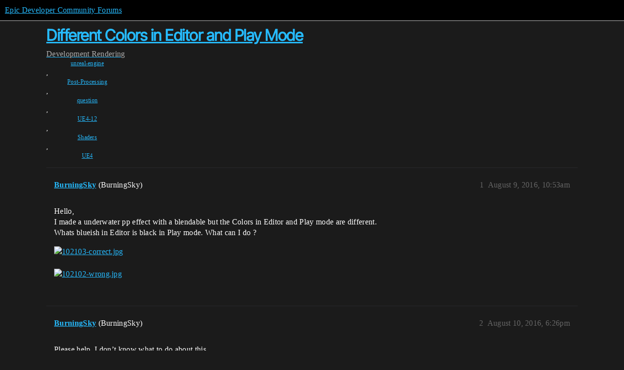

--- FILE ---
content_type: text/html; charset=utf-8
request_url: https://forums.unrealengine.com/t/different-colors-in-editor-and-play-mode/366602
body_size: 4170
content:
<!DOCTYPE html>
<html lang="en">
  <head>
    <meta charset="utf-8">
    <title>Different Colors in Editor and Play Mode - Rendering - Epic Developer Community Forums</title>
    <meta name="description" content="Hello, 
I made a underwater pp effect with a blendable but the Colors in Editor and Play mode are different. 
Whats blueish in Editor is black in Play mode. What can I do ?">
    <meta name="generator" content="Discourse 2025.12.0-latest - https://github.com/discourse/discourse version 21a628ac06d1e020c4e75e7743a33352d03de47e">
<link rel="icon" type="image/png" href="https://d3kjluh73b9h9o.cloudfront.net/optimized/4X/4/f/c/4fc78ce65be09c7e97b60a65447c99c078aca16b_2_32x32.png">
<link rel="apple-touch-icon" type="image/png" href="https://d3kjluh73b9h9o.cloudfront.net/optimized/4X/7/1/3/713c9d3f58553f0de89543d76a8a3a2779dc9fa4_2_180x180.png">
<meta name="theme-color" media="all" content="#000000">

<meta name="color-scheme" content="dark">

<meta name="viewport" content="width=device-width, initial-scale=1.0, minimum-scale=1.0, viewport-fit=cover">
<link rel="canonical" href="https://forums.unrealengine.com/t/different-colors-in-editor-and-play-mode/366602" />

<link rel="search" type="application/opensearchdescription+xml" href="https://forums.unrealengine.com/opensearch.xml" title="Epic Developer Community Forums Search">

    
    <link href="https://d1ap1mz92jnks1.cloudfront.net/stylesheets/color_definitions_default_26_14_10fa9b679125977cdec0d40ef39651319f5396ca.css?__ws=forums.unrealengine.com" media="all" rel="stylesheet" class="light-scheme" data-scheme-id="26"/>

<link href="https://d1ap1mz92jnks1.cloudfront.net/stylesheets/common_6a529bb31a093a05352f9eaaaf7af07d8fb8bf8a.css?__ws=forums.unrealengine.com" media="all" rel="stylesheet" data-target="common"  />

  <link href="https://d1ap1mz92jnks1.cloudfront.net/stylesheets/mobile_6a529bb31a093a05352f9eaaaf7af07d8fb8bf8a.css?__ws=forums.unrealengine.com" media="(max-width: 39.99999rem)" rel="stylesheet" data-target="mobile"  />
  <link href="https://d1ap1mz92jnks1.cloudfront.net/stylesheets/desktop_6a529bb31a093a05352f9eaaaf7af07d8fb8bf8a.css?__ws=forums.unrealengine.com" media="(min-width: 40rem)" rel="stylesheet" data-target="desktop"  />



    <link href="https://d1ap1mz92jnks1.cloudfront.net/stylesheets/checklist_6a529bb31a093a05352f9eaaaf7af07d8fb8bf8a.css?__ws=forums.unrealengine.com" media="all" rel="stylesheet" data-target="checklist"  />
    <link href="https://d1ap1mz92jnks1.cloudfront.net/stylesheets/discourse-assign_6a529bb31a093a05352f9eaaaf7af07d8fb8bf8a.css?__ws=forums.unrealengine.com" media="all" rel="stylesheet" data-target="discourse-assign"  />
    <link href="https://d1ap1mz92jnks1.cloudfront.net/stylesheets/discourse-data-explorer_6a529bb31a093a05352f9eaaaf7af07d8fb8bf8a.css?__ws=forums.unrealengine.com" media="all" rel="stylesheet" data-target="discourse-data-explorer"  />
    <link href="https://d1ap1mz92jnks1.cloudfront.net/stylesheets/discourse-details_6a529bb31a093a05352f9eaaaf7af07d8fb8bf8a.css?__ws=forums.unrealengine.com" media="all" rel="stylesheet" data-target="discourse-details"  />
    <link href="https://d1ap1mz92jnks1.cloudfront.net/stylesheets/discourse-epic-games_6a529bb31a093a05352f9eaaaf7af07d8fb8bf8a.css?__ws=forums.unrealengine.com" media="all" rel="stylesheet" data-target="discourse-epic-games"  />
    <link href="https://d1ap1mz92jnks1.cloudfront.net/stylesheets/discourse-epic-sso_6a529bb31a093a05352f9eaaaf7af07d8fb8bf8a.css?__ws=forums.unrealengine.com" media="all" rel="stylesheet" data-target="discourse-epic-sso"  />
    <link href="https://d1ap1mz92jnks1.cloudfront.net/stylesheets/discourse-lazy-videos_6a529bb31a093a05352f9eaaaf7af07d8fb8bf8a.css?__ws=forums.unrealengine.com" media="all" rel="stylesheet" data-target="discourse-lazy-videos"  />
    <link href="https://d1ap1mz92jnks1.cloudfront.net/stylesheets/discourse-local-dates_6a529bb31a093a05352f9eaaaf7af07d8fb8bf8a.css?__ws=forums.unrealengine.com" media="all" rel="stylesheet" data-target="discourse-local-dates"  />
    <link href="https://d1ap1mz92jnks1.cloudfront.net/stylesheets/discourse-narrative-bot_6a529bb31a093a05352f9eaaaf7af07d8fb8bf8a.css?__ws=forums.unrealengine.com" media="all" rel="stylesheet" data-target="discourse-narrative-bot"  />
    <link href="https://d1ap1mz92jnks1.cloudfront.net/stylesheets/discourse-presence_6a529bb31a093a05352f9eaaaf7af07d8fb8bf8a.css?__ws=forums.unrealengine.com" media="all" rel="stylesheet" data-target="discourse-presence"  />
    <link href="https://d1ap1mz92jnks1.cloudfront.net/stylesheets/discourse-solved_6a529bb31a093a05352f9eaaaf7af07d8fb8bf8a.css?__ws=forums.unrealengine.com" media="all" rel="stylesheet" data-target="discourse-solved"  />
    <link href="https://d1ap1mz92jnks1.cloudfront.net/stylesheets/discourse-templates_6a529bb31a093a05352f9eaaaf7af07d8fb8bf8a.css?__ws=forums.unrealengine.com" media="all" rel="stylesheet" data-target="discourse-templates"  />
    <link href="https://d1ap1mz92jnks1.cloudfront.net/stylesheets/discourse-topic-voting_6a529bb31a093a05352f9eaaaf7af07d8fb8bf8a.css?__ws=forums.unrealengine.com" media="all" rel="stylesheet" data-target="discourse-topic-voting"  />
    <link href="https://d1ap1mz92jnks1.cloudfront.net/stylesheets/footnote_6a529bb31a093a05352f9eaaaf7af07d8fb8bf8a.css?__ws=forums.unrealengine.com" media="all" rel="stylesheet" data-target="footnote"  />
    <link href="https://d1ap1mz92jnks1.cloudfront.net/stylesheets/hosted-site_6a529bb31a093a05352f9eaaaf7af07d8fb8bf8a.css?__ws=forums.unrealengine.com" media="all" rel="stylesheet" data-target="hosted-site"  />
    <link href="https://d1ap1mz92jnks1.cloudfront.net/stylesheets/poll_6a529bb31a093a05352f9eaaaf7af07d8fb8bf8a.css?__ws=forums.unrealengine.com" media="all" rel="stylesheet" data-target="poll"  />
    <link href="https://d1ap1mz92jnks1.cloudfront.net/stylesheets/spoiler-alert_6a529bb31a093a05352f9eaaaf7af07d8fb8bf8a.css?__ws=forums.unrealengine.com" media="all" rel="stylesheet" data-target="spoiler-alert"  />
    <link href="https://d1ap1mz92jnks1.cloudfront.net/stylesheets/discourse-assign_mobile_6a529bb31a093a05352f9eaaaf7af07d8fb8bf8a.css?__ws=forums.unrealengine.com" media="(max-width: 39.99999rem)" rel="stylesheet" data-target="discourse-assign_mobile"  />
    <link href="https://d1ap1mz92jnks1.cloudfront.net/stylesheets/discourse-epic-games_mobile_6a529bb31a093a05352f9eaaaf7af07d8fb8bf8a.css?__ws=forums.unrealengine.com" media="(max-width: 39.99999rem)" rel="stylesheet" data-target="discourse-epic-games_mobile"  />
    <link href="https://d1ap1mz92jnks1.cloudfront.net/stylesheets/discourse-solved_mobile_6a529bb31a093a05352f9eaaaf7af07d8fb8bf8a.css?__ws=forums.unrealengine.com" media="(max-width: 39.99999rem)" rel="stylesheet" data-target="discourse-solved_mobile"  />
    <link href="https://d1ap1mz92jnks1.cloudfront.net/stylesheets/discourse-topic-voting_mobile_6a529bb31a093a05352f9eaaaf7af07d8fb8bf8a.css?__ws=forums.unrealengine.com" media="(max-width: 39.99999rem)" rel="stylesheet" data-target="discourse-topic-voting_mobile"  />
    <link href="https://d1ap1mz92jnks1.cloudfront.net/stylesheets/discourse-epic-games_desktop_6a529bb31a093a05352f9eaaaf7af07d8fb8bf8a.css?__ws=forums.unrealengine.com" media="(min-width: 40rem)" rel="stylesheet" data-target="discourse-epic-games_desktop"  />
    <link href="https://d1ap1mz92jnks1.cloudfront.net/stylesheets/discourse-topic-voting_desktop_6a529bb31a093a05352f9eaaaf7af07d8fb8bf8a.css?__ws=forums.unrealengine.com" media="(min-width: 40rem)" rel="stylesheet" data-target="discourse-topic-voting_desktop"  />
    <link href="https://d1ap1mz92jnks1.cloudfront.net/stylesheets/poll_desktop_6a529bb31a093a05352f9eaaaf7af07d8fb8bf8a.css?__ws=forums.unrealengine.com" media="(min-width: 40rem)" rel="stylesheet" data-target="poll_desktop"  />

  <link href="https://d1ap1mz92jnks1.cloudfront.net/stylesheets/common_theme_24_29fbe6f724e7901212c410d9adf0ffae2feffc07.css?__ws=forums.unrealengine.com" media="all" rel="stylesheet" data-target="common_theme" data-theme-id="24" data-theme-name="topic excerpts"/>
<link href="https://d1ap1mz92jnks1.cloudfront.net/stylesheets/common_theme_11_3dd6df8f9cda8ab1a124b77362bb44a8e431cb95.css?__ws=forums.unrealengine.com" media="all" rel="stylesheet" data-target="common_theme" data-theme-id="11" data-theme-name="topic thumbnails"/>
<link href="https://d1ap1mz92jnks1.cloudfront.net/stylesheets/common_theme_20_be8b2747a3e29475adc363332b7ac0fc739e97e5.css?__ws=forums.unrealengine.com" media="all" rel="stylesheet" data-target="common_theme" data-theme-id="20" data-theme-name="verse syntax highlighting"/>
<link href="https://d1ap1mz92jnks1.cloudfront.net/stylesheets/common_theme_30_972ddd9e92b0b6da57995ccc2c6c844883c432b3.css?__ws=forums.unrealengine.com" media="all" rel="stylesheet" data-target="common_theme" data-theme-id="30" data-theme-name="hotfix: ipad scroll topic header"/>
<link href="https://d1ap1mz92jnks1.cloudfront.net/stylesheets/common_theme_34_4689d13cb1fa6b841a633ba28c48ce1461c115d2.css?__ws=forums.unrealengine.com" media="all" rel="stylesheet" data-target="common_theme" data-theme-id="34" data-theme-name="hotfixes"/>
<link href="https://d1ap1mz92jnks1.cloudfront.net/stylesheets/common_theme_18_53ab6e8d13b931ffd8b17890e7eb0f9dd055c07c.css?__ws=forums.unrealengine.com" media="all" rel="stylesheet" data-target="common_theme" data-theme-id="18" data-theme-name="temporary styles"/>
    <link href="https://d1ap1mz92jnks1.cloudfront.net/stylesheets/mobile_theme_11_1104daadba0f68be439195340b1f057726469cdc.css?__ws=forums.unrealengine.com" media="(max-width: 39.99999rem)" rel="stylesheet" data-target="mobile_theme" data-theme-id="11" data-theme-name="topic thumbnails"/>
<link href="https://d1ap1mz92jnks1.cloudfront.net/stylesheets/mobile_theme_18_54d433162ee394693a6304ac1965e3d4591273a1.css?__ws=forums.unrealengine.com" media="(max-width: 39.99999rem)" rel="stylesheet" data-target="mobile_theme" data-theme-id="18" data-theme-name="temporary styles"/>
    

    
    
        <link rel="alternate nofollow" type="application/rss+xml" title="RSS feed of &#39;Different Colors in Editor and Play Mode&#39;" href="https://forums.unrealengine.com/t/different-colors-in-editor-and-play-mode/366602.rss" />
    <meta property="og:site_name" content="Epic Developer Community Forums" />
<meta property="og:type" content="website" />
<meta name="twitter:card" content="summary" />
<meta name="twitter:image" content="https://d3kjluh73b9h9o.cloudfront.net/optimized/4X/f/5/7/f5784e53ab1a5b3afaccb72eedd0e411860f1d00_2_1023x511.jpeg" />
<meta property="og:image" content="https://d3kjluh73b9h9o.cloudfront.net/optimized/4X/f/5/7/f5784e53ab1a5b3afaccb72eedd0e411860f1d00_2_1023x511.jpeg" />
<meta property="og:url" content="https://forums.unrealengine.com/t/different-colors-in-editor-and-play-mode/366602" />
<meta name="twitter:url" content="https://forums.unrealengine.com/t/different-colors-in-editor-and-play-mode/366602" />
<meta property="og:title" content="Different Colors in Editor and Play Mode" />
<meta name="twitter:title" content="Different Colors in Editor and Play Mode" />
<meta property="og:description" content="Hello,  I made a underwater pp effect with a blendable but the Colors in Editor and Play mode are different.  Whats blueish in Editor is black in Play mode. What can I do ?" />
<meta name="twitter:description" content="Hello,  I made a underwater pp effect with a blendable but the Colors in Editor and Play mode are different.  Whats blueish in Editor is black in Play mode. What can I do ?" />
<meta property="og:article:section" content="Development" />
<meta property="og:article:section:color" content="1b1b1b" />
<meta property="og:article:section" content="Rendering" />
<meta property="og:article:section:color" content="B665E9" />
<meta property="og:article:tag" content="unreal-engine" />
<meta property="og:article:tag" content="Post-Processing" />
<meta property="og:article:tag" content="question" />
<meta property="og:article:tag" content="UE4-12" />
<meta property="og:article:tag" content="Shaders" />
<meta property="og:article:tag" content="UE4" />
<meta property="article:published_time" content="2016-08-09T10:53:45+00:00" />
<meta property="og:ignore_canonical" content="true" />


    <script type="application/ld+json">{"@context":"http://schema.org","@type":"QAPage","name":"Different Colors in Editor and Play Mode","mainEntity":{"@type":"Question","name":"Different Colors in Editor and Play Mode","text":"Hello,\n\nI made a underwater pp effect with a blendable but the Colors in Editor and Play mode are different.\n\nWhats blueish in Editor is black in Play mode. What can I do ?\n\n<a class=\"lightbox\" href=\"https://d3kjluh73b9h9o.cloudfront.net/original/4X/f/5/7/f5784e53ab1a5b3afaccb72eedd0e411860f1d00.jpeg\" data-download-href=\"/uploads/short-url/z1wJxNDjPgnGPca57z0Y2rbDxwA.jpeg?dl=1\" title=\"102103-correct.jpg\" rel=\"noopener nofollow ugc\">[102103-correct.jpg]<\/a>\n\n<a class=\"lightbox\" href=\"https://d3kjluh73b9h9o.cloudfront.net/original/4X/5/3/d/53dc45bf2909d9c205a97dd2d021ccaf6046cc87.jpeg\" data-download-href=\"/uploads/short-url/bXRyOKP9lTKVBfUtPTZ8GB29Ltd.jpeg?dl=1\" title=\"102102-wrong.jpg\" rel=\"noopener nofollow ugc\">[102102-wrong.jpg]<\/a>","upvoteCount":0,"answerCount":1,"datePublished":"2016-08-09T10:53:45.000Z","author":{"@type":"Person","name":"BurningSky","url":"https://forums.unrealengine.com/u/BurningSky"},"acceptedAnswer":{"@type":"Answer","text":"Thanks for trying to help.\n\nWell, Problem is solved now, I was deriving the zenith Color from the sky sphere bp with a Collection Parameter.\n\nHowever the Parameter didn’t got updated and I had to move this section out of the Standard construction script into the Event graph.","upvoteCount":0,"datePublished":"2016-08-12T05:08:39.000Z","url":"https://forums.unrealengine.com/t/different-colors-in-editor-and-play-mode/366602/4","author":{"@type":"Person","name":"BurningSky","url":"https://forums.unrealengine.com/u/BurningSky"}}}}</script>
  </head>
  <body class="crawler ">
    
    <header>
  <a href="/">Epic Developer Community Forums</a>
</header>

    <div id="main-outlet" class="wrap" role="main">
        <div id="topic-title">
    <h1>
      <a href="/t/different-colors-in-editor-and-play-mode/366602">Different Colors in Editor and Play Mode</a>
    </h1>

      <div class="topic-category" itemscope itemtype="http://schema.org/BreadcrumbList">
          <span itemprop="itemListElement" itemscope itemtype="http://schema.org/ListItem">
            <a href="/c/development-discussion/11" class="badge-wrapper bullet" itemprop="item">
              <span class='badge-category-bg' style='background-color: #1b1b1b'></span>
              <span class='badge-category clear-badge'>
                <span class='category-name' itemprop='name'>Development</span>
              </span>
            </a>
            <meta itemprop="position" content="1" />
          </span>
          <span itemprop="itemListElement" itemscope itemtype="http://schema.org/ListItem">
            <a href="/c/development-discussion/rendering/36" class="badge-wrapper bullet" itemprop="item">
              <span class='badge-category-bg' style='background-color: #B665E9'></span>
              <span class='badge-category clear-badge'>
                <span class='category-name' itemprop='name'>Rendering</span>
              </span>
            </a>
            <meta itemprop="position" content="2" />
          </span>
      </div>

      <div class="topic-category">
        <div class='discourse-tags list-tags'>
            <a href='https://forums.unrealengine.com/tag/unreal-engine' class='discourse-tag' rel="tag">unreal-engine</a>, 
            <a href='https://forums.unrealengine.com/tag/Post-Processing' class='discourse-tag' rel="tag">Post-Processing</a>, 
            <a href='https://forums.unrealengine.com/tag/question' class='discourse-tag' rel="tag">question</a>, 
            <a href='https://forums.unrealengine.com/tag/UE4-12' class='discourse-tag' rel="tag">UE4-12</a>, 
            <a href='https://forums.unrealengine.com/tag/Shaders' class='discourse-tag' rel="tag">Shaders</a>, 
            <a href='https://forums.unrealengine.com/tag/UE4' class='discourse-tag' rel="tag">UE4</a>
        </div>
      </div>
  </div>

  

    <div itemscope itemtype='http://schema.org/DiscussionForumPosting'>
      <meta itemprop='headline' content='Different Colors in Editor and Play Mode'>
      <link itemprop='url' href='https://forums.unrealengine.com/t/different-colors-in-editor-and-play-mode/366602'>
      <meta itemprop='datePublished' content='2016-08-09T10:53:45Z'>
        <meta itemprop='articleSection' content='Rendering'>
      <meta itemprop='keywords' content='unreal-engine, Post-Processing, question, UE4-12, Shaders, UE4'>
      <div itemprop='publisher' itemscope itemtype="http://schema.org/Organization">
        <meta itemprop='name' content='Epic Games, Inc.'>
          <div itemprop='logo' itemscope itemtype="http://schema.org/ImageObject">
            <meta itemprop='url' content='https://d3kjluh73b9h9o.cloudfront.net/original/4X/7/1/3/713c9d3f58553f0de89543d76a8a3a2779dc9fa4.png'>
          </div>
      </div>


          <div id='post_1'  class='topic-body crawler-post'>
            <div class='crawler-post-meta'>
              <span class="creator" itemprop="author" itemscope itemtype="http://schema.org/Person">
                <a itemprop="url" rel='nofollow' href='https://forums.unrealengine.com/u/BurningSky'><span itemprop='name'>BurningSky</span></a>
                (BurningSky)
              </span>

                <link itemprop="mainEntityOfPage" href="https://forums.unrealengine.com/t/different-colors-in-editor-and-play-mode/366602">

                <link itemprop="image" href="https://d3kjluh73b9h9o.cloudfront.net/original/4X/f/5/7/f5784e53ab1a5b3afaccb72eedd0e411860f1d00.jpeg">

              <span class="crawler-post-infos">
                  <time  datetime='2016-08-09T10:53:45Z' class='post-time'>
                    August 9, 2016, 10:53am
                  </time>
                  <meta itemprop='dateModified' content='2016-08-09T10:53:45Z'>
              <span itemprop='position'>1</span>
              </span>
            </div>
            <div class='post' itemprop='text'>
              <p>Hello,<br>
I made a underwater pp effect with a blendable but the Colors in Editor and Play mode are different.<br>
Whats blueish in Editor is black in Play mode. What can I do ?</p>
<p><div class="lightbox-wrapper"><a class="lightbox" href="https://d3kjluh73b9h9o.cloudfront.net/original/4X/f/5/7/f5784e53ab1a5b3afaccb72eedd0e411860f1d00.jpeg" data-download-href="/uploads/short-url/z1wJxNDjPgnGPca57z0Y2rbDxwA.jpeg?dl=1" title="102103-correct.jpg" rel="noopener nofollow ugc"><img src="https://d3kjluh73b9h9o.cloudfront.net/optimized/4X/f/5/7/f5784e53ab1a5b3afaccb72eedd0e411860f1d00_2_690x344.jpeg" alt="102103-correct.jpg" data-base62-sha1="z1wJxNDjPgnGPca57z0Y2rbDxwA" width="690" height="344" srcset="https://d3kjluh73b9h9o.cloudfront.net/optimized/4X/f/5/7/f5784e53ab1a5b3afaccb72eedd0e411860f1d00_2_690x344.jpeg, https://d3kjluh73b9h9o.cloudfront.net/optimized/4X/f/5/7/f5784e53ab1a5b3afaccb72eedd0e411860f1d00_2_1035x516.jpeg 1.5x, https://d3kjluh73b9h9o.cloudfront.net/optimized/4X/f/5/7/f5784e53ab1a5b3afaccb72eedd0e411860f1d00_2_1380x688.jpeg 2x" data-small-upload="https://d3kjluh73b9h9o.cloudfront.net/optimized/4X/f/5/7/f5784e53ab1a5b3afaccb72eedd0e411860f1d00_2_10x10.png"><div class="meta">
<svg class="fa d-icon d-icon-far-image svg-icon" aria-hidden="true"><use href="#far-image"></use></svg><span class="filename">102103-correct.jpg</span><span class="informations">1618×808 190 KB</span><svg class="fa d-icon d-icon-discourse-expand svg-icon" aria-hidden="true"><use href="#discourse-expand"></use></svg>
</div></a></div></p>
<p><div class="lightbox-wrapper"><a class="lightbox" href="https://d3kjluh73b9h9o.cloudfront.net/original/4X/5/3/d/53dc45bf2909d9c205a97dd2d021ccaf6046cc87.jpeg" data-download-href="/uploads/short-url/bXRyOKP9lTKVBfUtPTZ8GB29Ltd.jpeg?dl=1" title="102102-wrong.jpg" rel="noopener nofollow ugc"><img src="https://d3kjluh73b9h9o.cloudfront.net/optimized/4X/5/3/d/53dc45bf2909d9c205a97dd2d021ccaf6046cc87_2_690x343.jpeg" alt="102102-wrong.jpg" data-base62-sha1="bXRyOKP9lTKVBfUtPTZ8GB29Ltd" width="690" height="343" srcset="https://d3kjluh73b9h9o.cloudfront.net/optimized/4X/5/3/d/53dc45bf2909d9c205a97dd2d021ccaf6046cc87_2_690x343.jpeg, https://d3kjluh73b9h9o.cloudfront.net/optimized/4X/5/3/d/53dc45bf2909d9c205a97dd2d021ccaf6046cc87_2_1035x514.jpeg 1.5x, https://d3kjluh73b9h9o.cloudfront.net/optimized/4X/5/3/d/53dc45bf2909d9c205a97dd2d021ccaf6046cc87_2_1380x686.jpeg 2x" data-small-upload="https://d3kjluh73b9h9o.cloudfront.net/optimized/4X/5/3/d/53dc45bf2909d9c205a97dd2d021ccaf6046cc87_2_10x10.png"><div class="meta">
<svg class="fa d-icon d-icon-far-image svg-icon" aria-hidden="true"><use href="#far-image"></use></svg><span class="filename">102102-wrong.jpg</span><span class="informations">1599×795 211 KB</span><svg class="fa d-icon d-icon-discourse-expand svg-icon" aria-hidden="true"><use href="#discourse-expand"></use></svg>
</div></a></div></p>
            </div>

            <div itemprop="interactionStatistic" itemscope itemtype="http://schema.org/InteractionCounter">
              <meta itemprop="interactionType" content="http://schema.org/LikeAction"/>
              <meta itemprop="userInteractionCount" content="0" />
              <span class='post-likes'></span>
            </div>


            
          </div>
          <div id='post_2' itemprop='comment' itemscope itemtype='http://schema.org/Comment' class='topic-body crawler-post'>
            <div class='crawler-post-meta'>
              <span class="creator" itemprop="author" itemscope itemtype="http://schema.org/Person">
                <a itemprop="url" rel='nofollow' href='https://forums.unrealengine.com/u/BurningSky'><span itemprop='name'>BurningSky</span></a>
                (BurningSky)
              </span>



              <span class="crawler-post-infos">
                  <time itemprop='datePublished' datetime='2016-08-10T18:26:59Z' class='post-time'>
                    August 10, 2016,  6:26pm
                  </time>
                  <meta itemprop='dateModified' content='2016-08-10T18:26:59Z'>
              <span itemprop='position'>2</span>
              </span>
            </div>
            <div class='post' itemprop='text'>
              <p>Please help, I don’t know what to do about this.</p>
            </div>

            <div itemprop="interactionStatistic" itemscope itemtype="http://schema.org/InteractionCounter">
              <meta itemprop="interactionType" content="http://schema.org/LikeAction"/>
              <meta itemprop="userInteractionCount" content="0" />
              <span class='post-likes'></span>
            </div>


            
          </div>
          <div id='post_3' itemprop='comment' itemscope itemtype='http://schema.org/Comment' class='topic-body crawler-post'>
            <div class='crawler-post-meta'>
              <span class="creator" itemprop="author" itemscope itemtype="http://schema.org/Person">
                <a itemprop="url" rel='nofollow' href='https://forums.unrealengine.com/u/Deathrey'><span itemprop='name'>Deathrey</span></a>
                (DeathreyCG)
              </span>



              <span class="crawler-post-infos">
                  <time itemprop='datePublished' datetime='2016-08-11T13:51:16Z' class='post-time'>
                    August 11, 2016,  1:51pm
                  </time>
                  <meta itemprop='dateModified' content='2016-08-11T13:51:16Z'>
              <span itemprop='position'>3</span>
              </span>
            </div>
            <div class='post' itemprop='text'>
              <p>Check, if your post process settings on your game camera. I bet that something like camera’s post processing settings are overriding post processing volume, or other way around.</p>
            </div>

            <div itemprop="interactionStatistic" itemscope itemtype="http://schema.org/InteractionCounter">
              <meta itemprop="interactionType" content="http://schema.org/LikeAction"/>
              <meta itemprop="userInteractionCount" content="0" />
              <span class='post-likes'></span>
            </div>


            
          </div>
          <div id='post_4' itemprop='comment' itemscope itemtype='http://schema.org/Comment' class='topic-body crawler-post'>
            <div class='crawler-post-meta'>
              <span class="creator" itemprop="author" itemscope itemtype="http://schema.org/Person">
                <a itemprop="url" rel='nofollow' href='https://forums.unrealengine.com/u/BurningSky'><span itemprop='name'>BurningSky</span></a>
                (BurningSky)
              </span>



              <span class="crawler-post-infos">
                  <time itemprop='datePublished' datetime='2016-08-12T05:08:39Z' class='post-time'>
                    August 12, 2016,  5:08am
                  </time>
                  <meta itemprop='dateModified' content='2016-08-12T05:08:39Z'>
              <span itemprop='position'>4</span>
              </span>
            </div>
            <div class='post' itemprop='text'>
              <p>Thanks for trying to help.</p>
<p>Well, Problem is solved now, I was deriving the zenith Color from the sky sphere bp with a Collection Parameter.<br>
However the Parameter didn’t got updated and I had to move this section out of the Standard construction script into the Event graph.</p>
            </div>

            <div itemprop="interactionStatistic" itemscope itemtype="http://schema.org/InteractionCounter">
              <meta itemprop="interactionType" content="http://schema.org/LikeAction"/>
              <meta itemprop="userInteractionCount" content="0" />
              <span class='post-likes'></span>
            </div>


            
          </div>
    </div>


    




    </div>
    <footer class="container wrap">
  <nav class='crawler-nav'>
    <ul>
      <li itemscope itemtype='http://schema.org/SiteNavigationElement'>
        <span itemprop='name'>
          <a href='/' itemprop="url">Home </a>
        </span>
      </li>
      <li itemscope itemtype='http://schema.org/SiteNavigationElement'>
        <span itemprop='name'>
          <a href='/categories' itemprop="url">Categories </a>
        </span>
      </li>
      <li itemscope itemtype='http://schema.org/SiteNavigationElement'>
        <span itemprop='name'>
          <a href='/guidelines' itemprop="url">Guidelines </a>
        </span>
      </li>
        <li itemscope itemtype='http://schema.org/SiteNavigationElement'>
          <span itemprop='name'>
            <a href='https://www.epicgames.com/tos' itemprop="url">Terms of Service </a>
          </span>
        </li>
        <li itemscope itemtype='http://schema.org/SiteNavigationElement'>
          <span itemprop='name'>
            <a href='https://www.epicgames.com/site/privacypolicy' itemprop="url">Privacy Policy </a>
          </span>
        </li>
    </ul>
  </nav>
  <p class='powered-by-link'>Powered by <a href="https://www.discourse.org">Discourse</a>, best viewed with JavaScript enabled</p>
</footer>

    
    
  </body>
  
</html>
